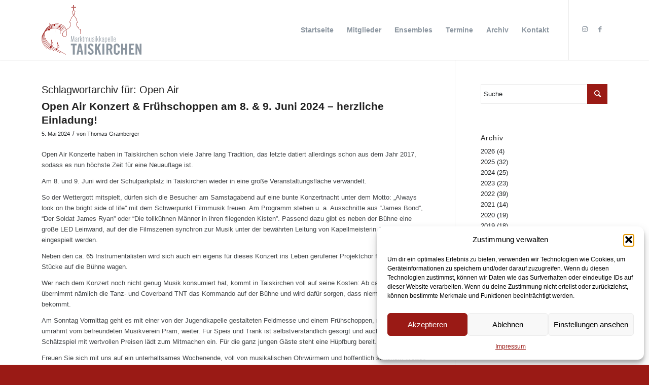

--- FILE ---
content_type: text/html; charset=UTF-8
request_url: https://www.mmk-taiskirchen.at/tag/open-air/
body_size: 23440
content:
<!DOCTYPE html><html lang="de-AT" class="html_stretched responsive av-preloader-disabled  html_header_top html_logo_left html_main_nav_header html_menu_right html_large html_header_sticky html_header_shrinking_disabled html_mobile_menu_tablet html_header_searchicon_disabled html_content_align_center html_header_unstick_top html_header_stretch_disabled html_minimal_header html_minimal_header_shadow html_av-submenu-hidden html_av-submenu-display-click html_av-overlay-side html_av-overlay-side-classic html_av-submenu-clone html_entry_id_5891 av-cookies-no-cookie-consent av-default-lightbox av-no-preview html_text_menu_active av-mobile-menu-switch-default"><head><meta charset="UTF-8" /><meta name="robots" content="noindex, follow" /><meta name="viewport" content="width=device-width, initial-scale=1"><title>Open Air &#8211; Marktmusikkapelle Taiskirchen</title><meta name='robots' content='max-image-preview:large' /><link rel='dns-prefetch' href='//stats.wp.com' /><link rel='dns-prefetch' href='//use.typekit.net' /><link rel='preconnect' href='//i0.wp.com' /><link rel='preconnect' href='//c0.wp.com' /><link rel="alternate" type="application/rss+xml" title="Marktmusikkapelle Taiskirchen &raquo; Feed" href="https://www.mmk-taiskirchen.at/feed/" /><link rel="alternate" type="application/rss+xml" title="Marktmusikkapelle Taiskirchen &raquo; Open Air Schlagwort-Feed" href="https://www.mmk-taiskirchen.at/tag/open-air/feed/" /><style id='wp-img-auto-sizes-contain-inline-css' type='text/css'>img:is([sizes=auto i],[sizes^="auto," i]){contain-intrinsic-size:3000px 1500px}
/*# sourceURL=wp-img-auto-sizes-contain-inline-css */</style><link rel='stylesheet' id='sbi_styles-css' href='https://www.mmk-taiskirchen.at/wp-content/plugins/instagram-feed/css/sbi-styles.min.css?ver=6.10.0' type='text/css' media='all' /><style id='wp-emoji-styles-inline-css' type='text/css'>img.wp-smiley, img.emoji {
		display: inline !important;
		border: none !important;
		box-shadow: none !important;
		height: 1em !important;
		width: 1em !important;
		margin: 0 0.07em !important;
		vertical-align: -0.1em !important;
		background: none !important;
		padding: 0 !important;
	}
/*# sourceURL=wp-emoji-styles-inline-css */</style><link rel='stylesheet' id='wp-block-library-css' href='https://www.mmk-taiskirchen.at/wp-includes/css/dist/block-library/style.min.css?ver=6.9' type='text/css' media='all' /><style id='wp-block-file-inline-css' type='text/css'>.wp-block-file{box-sizing:border-box}.wp-block-file:not(.wp-element-button){font-size:.8em}.wp-block-file.aligncenter{text-align:center}.wp-block-file.alignright{text-align:right}.wp-block-file *+.wp-block-file__button{margin-left:.75em}:where(.wp-block-file){margin-bottom:1.5em}.wp-block-file__embed{margin-bottom:1em}:where(.wp-block-file__button){border-radius:2em;display:inline-block;padding:.5em 1em}:where(.wp-block-file__button):where(a):active,:where(.wp-block-file__button):where(a):focus,:where(.wp-block-file__button):where(a):hover,:where(.wp-block-file__button):where(a):visited{box-shadow:none;color:#fff;opacity:.85;text-decoration:none}
/*# sourceURL=https://www.mmk-taiskirchen.at/wp-includes/blocks/file/style.min.css */</style><style id='wp-block-image-inline-css' type='text/css'>.wp-block-image>a,.wp-block-image>figure>a{display:inline-block}.wp-block-image img{box-sizing:border-box;height:auto;max-width:100%;vertical-align:bottom}@media not (prefers-reduced-motion){.wp-block-image img.hide{visibility:hidden}.wp-block-image img.show{animation:show-content-image .4s}}.wp-block-image[style*=border-radius] img,.wp-block-image[style*=border-radius]>a{border-radius:inherit}.wp-block-image.has-custom-border img{box-sizing:border-box}.wp-block-image.aligncenter{text-align:center}.wp-block-image.alignfull>a,.wp-block-image.alignwide>a{width:100%}.wp-block-image.alignfull img,.wp-block-image.alignwide img{height:auto;width:100%}.wp-block-image .aligncenter,.wp-block-image .alignleft,.wp-block-image .alignright,.wp-block-image.aligncenter,.wp-block-image.alignleft,.wp-block-image.alignright{display:table}.wp-block-image .aligncenter>figcaption,.wp-block-image .alignleft>figcaption,.wp-block-image .alignright>figcaption,.wp-block-image.aligncenter>figcaption,.wp-block-image.alignleft>figcaption,.wp-block-image.alignright>figcaption{caption-side:bottom;display:table-caption}.wp-block-image .alignleft{float:left;margin:.5em 1em .5em 0}.wp-block-image .alignright{float:right;margin:.5em 0 .5em 1em}.wp-block-image .aligncenter{margin-left:auto;margin-right:auto}.wp-block-image :where(figcaption){margin-bottom:1em;margin-top:.5em}.wp-block-image.is-style-circle-mask img{border-radius:9999px}@supports ((-webkit-mask-image:none) or (mask-image:none)) or (-webkit-mask-image:none){.wp-block-image.is-style-circle-mask img{border-radius:0;-webkit-mask-image:url('data:image/svg+xml;utf8,<svg viewBox="0 0 100 100" xmlns="http://www.w3.org/2000/svg"><circle cx="50" cy="50" r="50"/></svg>');mask-image:url('data:image/svg+xml;utf8,<svg viewBox="0 0 100 100" xmlns="http://www.w3.org/2000/svg"><circle cx="50" cy="50" r="50"/></svg>');mask-mode:alpha;-webkit-mask-position:center;mask-position:center;-webkit-mask-repeat:no-repeat;mask-repeat:no-repeat;-webkit-mask-size:contain;mask-size:contain}}:root :where(.wp-block-image.is-style-rounded img,.wp-block-image .is-style-rounded img){border-radius:9999px}.wp-block-image figure{margin:0}.wp-lightbox-container{display:flex;flex-direction:column;position:relative}.wp-lightbox-container img{cursor:zoom-in}.wp-lightbox-container img:hover+button{opacity:1}.wp-lightbox-container button{align-items:center;backdrop-filter:blur(16px) saturate(180%);background-color:#5a5a5a40;border:none;border-radius:4px;cursor:zoom-in;display:flex;height:20px;justify-content:center;opacity:0;padding:0;position:absolute;right:16px;text-align:center;top:16px;width:20px;z-index:100}@media not (prefers-reduced-motion){.wp-lightbox-container button{transition:opacity .2s ease}}.wp-lightbox-container button:focus-visible{outline:3px auto #5a5a5a40;outline:3px auto -webkit-focus-ring-color;outline-offset:3px}.wp-lightbox-container button:hover{cursor:pointer;opacity:1}.wp-lightbox-container button:focus{opacity:1}.wp-lightbox-container button:focus,.wp-lightbox-container button:hover,.wp-lightbox-container button:not(:hover):not(:active):not(.has-background){background-color:#5a5a5a40;border:none}.wp-lightbox-overlay{box-sizing:border-box;cursor:zoom-out;height:100vh;left:0;overflow:hidden;position:fixed;top:0;visibility:hidden;width:100%;z-index:100000}.wp-lightbox-overlay .close-button{align-items:center;cursor:pointer;display:flex;justify-content:center;min-height:40px;min-width:40px;padding:0;position:absolute;right:calc(env(safe-area-inset-right) + 16px);top:calc(env(safe-area-inset-top) + 16px);z-index:5000000}.wp-lightbox-overlay .close-button:focus,.wp-lightbox-overlay .close-button:hover,.wp-lightbox-overlay .close-button:not(:hover):not(:active):not(.has-background){background:none;border:none}.wp-lightbox-overlay .lightbox-image-container{height:var(--wp--lightbox-container-height);left:50%;overflow:hidden;position:absolute;top:50%;transform:translate(-50%,-50%);transform-origin:top left;width:var(--wp--lightbox-container-width);z-index:9999999999}.wp-lightbox-overlay .wp-block-image{align-items:center;box-sizing:border-box;display:flex;height:100%;justify-content:center;margin:0;position:relative;transform-origin:0 0;width:100%;z-index:3000000}.wp-lightbox-overlay .wp-block-image img{height:var(--wp--lightbox-image-height);min-height:var(--wp--lightbox-image-height);min-width:var(--wp--lightbox-image-width);width:var(--wp--lightbox-image-width)}.wp-lightbox-overlay .wp-block-image figcaption{display:none}.wp-lightbox-overlay button{background:none;border:none}.wp-lightbox-overlay .scrim{background-color:#fff;height:100%;opacity:.9;position:absolute;width:100%;z-index:2000000}.wp-lightbox-overlay.active{visibility:visible}@media not (prefers-reduced-motion){.wp-lightbox-overlay.active{animation:turn-on-visibility .25s both}.wp-lightbox-overlay.active img{animation:turn-on-visibility .35s both}.wp-lightbox-overlay.show-closing-animation:not(.active){animation:turn-off-visibility .35s both}.wp-lightbox-overlay.show-closing-animation:not(.active) img{animation:turn-off-visibility .25s both}.wp-lightbox-overlay.zoom.active{animation:none;opacity:1;visibility:visible}.wp-lightbox-overlay.zoom.active .lightbox-image-container{animation:lightbox-zoom-in .4s}.wp-lightbox-overlay.zoom.active .lightbox-image-container img{animation:none}.wp-lightbox-overlay.zoom.active .scrim{animation:turn-on-visibility .4s forwards}.wp-lightbox-overlay.zoom.show-closing-animation:not(.active){animation:none}.wp-lightbox-overlay.zoom.show-closing-animation:not(.active) .lightbox-image-container{animation:lightbox-zoom-out .4s}.wp-lightbox-overlay.zoom.show-closing-animation:not(.active) .lightbox-image-container img{animation:none}.wp-lightbox-overlay.zoom.show-closing-animation:not(.active) .scrim{animation:turn-off-visibility .4s forwards}}@keyframes show-content-image{0%{visibility:hidden}99%{visibility:hidden}to{visibility:visible}}@keyframes turn-on-visibility{0%{opacity:0}to{opacity:1}}@keyframes turn-off-visibility{0%{opacity:1;visibility:visible}99%{opacity:0;visibility:visible}to{opacity:0;visibility:hidden}}@keyframes lightbox-zoom-in{0%{transform:translate(calc((-100vw + var(--wp--lightbox-scrollbar-width))/2 + var(--wp--lightbox-initial-left-position)),calc(-50vh + var(--wp--lightbox-initial-top-position))) scale(var(--wp--lightbox-scale))}to{transform:translate(-50%,-50%) scale(1)}}@keyframes lightbox-zoom-out{0%{transform:translate(-50%,-50%) scale(1);visibility:visible}99%{visibility:visible}to{transform:translate(calc((-100vw + var(--wp--lightbox-scrollbar-width))/2 + var(--wp--lightbox-initial-left-position)),calc(-50vh + var(--wp--lightbox-initial-top-position))) scale(var(--wp--lightbox-scale));visibility:hidden}}
/*# sourceURL=https://www.mmk-taiskirchen.at/wp-includes/blocks/image/style.min.css */</style><style id='wp-block-paragraph-inline-css' type='text/css'>.is-small-text{font-size:.875em}.is-regular-text{font-size:1em}.is-large-text{font-size:2.25em}.is-larger-text{font-size:3em}.has-drop-cap:not(:focus):first-letter{float:left;font-size:8.4em;font-style:normal;font-weight:100;line-height:.68;margin:.05em .1em 0 0;text-transform:uppercase}body.rtl .has-drop-cap:not(:focus):first-letter{float:none;margin-left:.1em}p.has-drop-cap.has-background{overflow:hidden}:root :where(p.has-background){padding:1.25em 2.375em}:where(p.has-text-color:not(.has-link-color)) a{color:inherit}p.has-text-align-left[style*="writing-mode:vertical-lr"],p.has-text-align-right[style*="writing-mode:vertical-rl"]{rotate:180deg}
/*# sourceURL=https://www.mmk-taiskirchen.at/wp-includes/blocks/paragraph/style.min.css */</style><style id='global-styles-inline-css' type='text/css'>:root{--wp--preset--aspect-ratio--square: 1;--wp--preset--aspect-ratio--4-3: 4/3;--wp--preset--aspect-ratio--3-4: 3/4;--wp--preset--aspect-ratio--3-2: 3/2;--wp--preset--aspect-ratio--2-3: 2/3;--wp--preset--aspect-ratio--16-9: 16/9;--wp--preset--aspect-ratio--9-16: 9/16;--wp--preset--color--black: #000000;--wp--preset--color--cyan-bluish-gray: #abb8c3;--wp--preset--color--white: #ffffff;--wp--preset--color--pale-pink: #f78da7;--wp--preset--color--vivid-red: #cf2e2e;--wp--preset--color--luminous-vivid-orange: #ff6900;--wp--preset--color--luminous-vivid-amber: #fcb900;--wp--preset--color--light-green-cyan: #7bdcb5;--wp--preset--color--vivid-green-cyan: #00d084;--wp--preset--color--pale-cyan-blue: #8ed1fc;--wp--preset--color--vivid-cyan-blue: #0693e3;--wp--preset--color--vivid-purple: #9b51e0;--wp--preset--gradient--vivid-cyan-blue-to-vivid-purple: linear-gradient(135deg,rgb(6,147,227) 0%,rgb(155,81,224) 100%);--wp--preset--gradient--light-green-cyan-to-vivid-green-cyan: linear-gradient(135deg,rgb(122,220,180) 0%,rgb(0,208,130) 100%);--wp--preset--gradient--luminous-vivid-amber-to-luminous-vivid-orange: linear-gradient(135deg,rgb(252,185,0) 0%,rgb(255,105,0) 100%);--wp--preset--gradient--luminous-vivid-orange-to-vivid-red: linear-gradient(135deg,rgb(255,105,0) 0%,rgb(207,46,46) 100%);--wp--preset--gradient--very-light-gray-to-cyan-bluish-gray: linear-gradient(135deg,rgb(238,238,238) 0%,rgb(169,184,195) 100%);--wp--preset--gradient--cool-to-warm-spectrum: linear-gradient(135deg,rgb(74,234,220) 0%,rgb(151,120,209) 20%,rgb(207,42,186) 40%,rgb(238,44,130) 60%,rgb(251,105,98) 80%,rgb(254,248,76) 100%);--wp--preset--gradient--blush-light-purple: linear-gradient(135deg,rgb(255,206,236) 0%,rgb(152,150,240) 100%);--wp--preset--gradient--blush-bordeaux: linear-gradient(135deg,rgb(254,205,165) 0%,rgb(254,45,45) 50%,rgb(107,0,62) 100%);--wp--preset--gradient--luminous-dusk: linear-gradient(135deg,rgb(255,203,112) 0%,rgb(199,81,192) 50%,rgb(65,88,208) 100%);--wp--preset--gradient--pale-ocean: linear-gradient(135deg,rgb(255,245,203) 0%,rgb(182,227,212) 50%,rgb(51,167,181) 100%);--wp--preset--gradient--electric-grass: linear-gradient(135deg,rgb(202,248,128) 0%,rgb(113,206,126) 100%);--wp--preset--gradient--midnight: linear-gradient(135deg,rgb(2,3,129) 0%,rgb(40,116,252) 100%);--wp--preset--font-size--small: 13px;--wp--preset--font-size--medium: 20px;--wp--preset--font-size--large: 36px;--wp--preset--font-size--x-large: 42px;--wp--preset--spacing--20: 0.44rem;--wp--preset--spacing--30: 0.67rem;--wp--preset--spacing--40: 1rem;--wp--preset--spacing--50: 1.5rem;--wp--preset--spacing--60: 2.25rem;--wp--preset--spacing--70: 3.38rem;--wp--preset--spacing--80: 5.06rem;--wp--preset--shadow--natural: 6px 6px 9px rgba(0, 0, 0, 0.2);--wp--preset--shadow--deep: 12px 12px 50px rgba(0, 0, 0, 0.4);--wp--preset--shadow--sharp: 6px 6px 0px rgba(0, 0, 0, 0.2);--wp--preset--shadow--outlined: 6px 6px 0px -3px rgb(255, 255, 255), 6px 6px rgb(0, 0, 0);--wp--preset--shadow--crisp: 6px 6px 0px rgb(0, 0, 0);}:where(.is-layout-flex){gap: 0.5em;}:where(.is-layout-grid){gap: 0.5em;}body .is-layout-flex{display: flex;}.is-layout-flex{flex-wrap: wrap;align-items: center;}.is-layout-flex > :is(*, div){margin: 0;}body .is-layout-grid{display: grid;}.is-layout-grid > :is(*, div){margin: 0;}:where(.wp-block-columns.is-layout-flex){gap: 2em;}:where(.wp-block-columns.is-layout-grid){gap: 2em;}:where(.wp-block-post-template.is-layout-flex){gap: 1.25em;}:where(.wp-block-post-template.is-layout-grid){gap: 1.25em;}.has-black-color{color: var(--wp--preset--color--black) !important;}.has-cyan-bluish-gray-color{color: var(--wp--preset--color--cyan-bluish-gray) !important;}.has-white-color{color: var(--wp--preset--color--white) !important;}.has-pale-pink-color{color: var(--wp--preset--color--pale-pink) !important;}.has-vivid-red-color{color: var(--wp--preset--color--vivid-red) !important;}.has-luminous-vivid-orange-color{color: var(--wp--preset--color--luminous-vivid-orange) !important;}.has-luminous-vivid-amber-color{color: var(--wp--preset--color--luminous-vivid-amber) !important;}.has-light-green-cyan-color{color: var(--wp--preset--color--light-green-cyan) !important;}.has-vivid-green-cyan-color{color: var(--wp--preset--color--vivid-green-cyan) !important;}.has-pale-cyan-blue-color{color: var(--wp--preset--color--pale-cyan-blue) !important;}.has-vivid-cyan-blue-color{color: var(--wp--preset--color--vivid-cyan-blue) !important;}.has-vivid-purple-color{color: var(--wp--preset--color--vivid-purple) !important;}.has-black-background-color{background-color: var(--wp--preset--color--black) !important;}.has-cyan-bluish-gray-background-color{background-color: var(--wp--preset--color--cyan-bluish-gray) !important;}.has-white-background-color{background-color: var(--wp--preset--color--white) !important;}.has-pale-pink-background-color{background-color: var(--wp--preset--color--pale-pink) !important;}.has-vivid-red-background-color{background-color: var(--wp--preset--color--vivid-red) !important;}.has-luminous-vivid-orange-background-color{background-color: var(--wp--preset--color--luminous-vivid-orange) !important;}.has-luminous-vivid-amber-background-color{background-color: var(--wp--preset--color--luminous-vivid-amber) !important;}.has-light-green-cyan-background-color{background-color: var(--wp--preset--color--light-green-cyan) !important;}.has-vivid-green-cyan-background-color{background-color: var(--wp--preset--color--vivid-green-cyan) !important;}.has-pale-cyan-blue-background-color{background-color: var(--wp--preset--color--pale-cyan-blue) !important;}.has-vivid-cyan-blue-background-color{background-color: var(--wp--preset--color--vivid-cyan-blue) !important;}.has-vivid-purple-background-color{background-color: var(--wp--preset--color--vivid-purple) !important;}.has-black-border-color{border-color: var(--wp--preset--color--black) !important;}.has-cyan-bluish-gray-border-color{border-color: var(--wp--preset--color--cyan-bluish-gray) !important;}.has-white-border-color{border-color: var(--wp--preset--color--white) !important;}.has-pale-pink-border-color{border-color: var(--wp--preset--color--pale-pink) !important;}.has-vivid-red-border-color{border-color: var(--wp--preset--color--vivid-red) !important;}.has-luminous-vivid-orange-border-color{border-color: var(--wp--preset--color--luminous-vivid-orange) !important;}.has-luminous-vivid-amber-border-color{border-color: var(--wp--preset--color--luminous-vivid-amber) !important;}.has-light-green-cyan-border-color{border-color: var(--wp--preset--color--light-green-cyan) !important;}.has-vivid-green-cyan-border-color{border-color: var(--wp--preset--color--vivid-green-cyan) !important;}.has-pale-cyan-blue-border-color{border-color: var(--wp--preset--color--pale-cyan-blue) !important;}.has-vivid-cyan-blue-border-color{border-color: var(--wp--preset--color--vivid-cyan-blue) !important;}.has-vivid-purple-border-color{border-color: var(--wp--preset--color--vivid-purple) !important;}.has-vivid-cyan-blue-to-vivid-purple-gradient-background{background: var(--wp--preset--gradient--vivid-cyan-blue-to-vivid-purple) !important;}.has-light-green-cyan-to-vivid-green-cyan-gradient-background{background: var(--wp--preset--gradient--light-green-cyan-to-vivid-green-cyan) !important;}.has-luminous-vivid-amber-to-luminous-vivid-orange-gradient-background{background: var(--wp--preset--gradient--luminous-vivid-amber-to-luminous-vivid-orange) !important;}.has-luminous-vivid-orange-to-vivid-red-gradient-background{background: var(--wp--preset--gradient--luminous-vivid-orange-to-vivid-red) !important;}.has-very-light-gray-to-cyan-bluish-gray-gradient-background{background: var(--wp--preset--gradient--very-light-gray-to-cyan-bluish-gray) !important;}.has-cool-to-warm-spectrum-gradient-background{background: var(--wp--preset--gradient--cool-to-warm-spectrum) !important;}.has-blush-light-purple-gradient-background{background: var(--wp--preset--gradient--blush-light-purple) !important;}.has-blush-bordeaux-gradient-background{background: var(--wp--preset--gradient--blush-bordeaux) !important;}.has-luminous-dusk-gradient-background{background: var(--wp--preset--gradient--luminous-dusk) !important;}.has-pale-ocean-gradient-background{background: var(--wp--preset--gradient--pale-ocean) !important;}.has-electric-grass-gradient-background{background: var(--wp--preset--gradient--electric-grass) !important;}.has-midnight-gradient-background{background: var(--wp--preset--gradient--midnight) !important;}.has-small-font-size{font-size: var(--wp--preset--font-size--small) !important;}.has-medium-font-size{font-size: var(--wp--preset--font-size--medium) !important;}.has-large-font-size{font-size: var(--wp--preset--font-size--large) !important;}.has-x-large-font-size{font-size: var(--wp--preset--font-size--x-large) !important;}
/*# sourceURL=global-styles-inline-css */</style><style id='classic-theme-styles-inline-css' type='text/css'>/*! This file is auto-generated */
.wp-block-button__link{color:#fff;background-color:#32373c;border-radius:9999px;box-shadow:none;text-decoration:none;padding:calc(.667em + 2px) calc(1.333em + 2px);font-size:1.125em}.wp-block-file__button{background:#32373c;color:#fff;text-decoration:none}
/*# sourceURL=/wp-includes/css/classic-themes.min.css */</style><link data-service="adobe-fonts" data-category="marketing" rel='stylesheet' id='custom-typekit-css-css' data-href='https://use.typekit.net/jru0vib.css?ver=2.1.1' type='text/css' media='all' /><link rel='stylesheet' id='cmplz-general-css' href='https://www.mmk-taiskirchen.at/wp-content/plugins/complianz-gdpr/assets/css/cookieblocker.min.css?ver=1766405006' type='text/css' media='all' /><link rel='stylesheet' id='avia-merged-styles-css' href='https://www.mmk-taiskirchen.at/wp-content/cache/autoptimize/css/autoptimize_single_8b29b9200fa3b5eb692ecd35c800755d.css' type='text/css' media='all' /> <script type="text/javascript" src="https://www.mmk-taiskirchen.at/wp-includes/js/jquery/jquery.min.js?ver=3.7.1" id="jquery-core-js"></script> <script defer type="text/javascript" src="https://www.mmk-taiskirchen.at/wp-includes/js/jquery/jquery-migrate.min.js?ver=3.4.1" id="jquery-migrate-js"></script> <link rel="https://api.w.org/" href="https://www.mmk-taiskirchen.at/wp-json/" /><link rel="alternate" title="JSON" type="application/json" href="https://www.mmk-taiskirchen.at/wp-json/wp/v2/tags/156" /><link rel="EditURI" type="application/rsd+xml" title="RSD" href="https://www.mmk-taiskirchen.at/xmlrpc.php?rsd" /><meta name="generator" content="WordPress 6.9" /><style>img#wpstats{display:none}</style><style>.cmplz-hidden {
					display: none !important;
				}</style><link rel="profile" href="http://gmpg.org/xfn/11" /><link rel="alternate" type="application/rss+xml" title="Marktmusikkapelle Taiskirchen RSS2 Feed" href="https://www.mmk-taiskirchen.at/feed/" /><link rel="pingback" href="https://www.mmk-taiskirchen.at/xmlrpc.php" /> <!--[if lt IE 9]><script src="https://www.mmk-taiskirchen.at/wp-content/themes/enfold/js/html5shiv.js"></script><![endif]--><link rel="icon" href="https://www.mmk-taiskirchen.at/wp-content/uploads/2022/02/favicon.png" type="image/png"><meta property="og:type" content="website" /><meta property="og:title" content="Open Air &#8211; Marktmusikkapelle Taiskirchen" /><meta property="og:url" content="https://www.mmk-taiskirchen.at/tag/open-air/" /><meta property="og:site_name" content="Marktmusikkapelle Taiskirchen" /><meta property="og:image" content="https://s0.wp.com/i/blank.jpg" /><meta property="og:image:width" content="200" /><meta property="og:image:height" content="200" /><meta property="og:image:alt" content="" />  <script defer src="[data-uri]"></script> <style type="text/css" id="wp-custom-css">div .logo {
    padding-top: 10px !important;
		padding-bottom: 10px !important;
}

button:hover#wpforms-submit-3428.wpforms-submit {
	  background-color: #000000 !important;
    color: #ffffff !important;
    border-color: #780803 !important;
}

button#wpforms-submit-3428.wpforms-submit {
	  background-color: #9a1a15 !important;
    color: #ffffff !important;
    border-color: #000000 !important;
	  padding: 9px 22px !important;
    cursor: pointer !important;
    border: none !important;
    -webkit-appearance: none !important;
    border-radius: 0px !important;
	  user-select: none !important;
    white-space: pre !important;
    align-items: flex-start !important;
    text-align: center !important;
}

@media only screen and (min-width:1024px) {
  .min-height-wrap {
    min-height: 430px !important;
  }
}

@media only screen and (min-width:1600px) {
  .min-height-wrap {
    min-height: 600px !important;
  }
}

.cat-item {
	list-style-type: none;
	margin-left: 0em !important;
	padding: 0px !important;
}

#annual_archive_widget-2 li {
	list-style-type: none;
	margin-left: 0em !important;
	padding: 0px !important;
}

.simcal-default-calendar-grid .simcal-events {
	font-size: inherit;
}

.simcal-tooltip-content a {
	color: #9a1a15;
}

.musibanner-wrapper {

}

.musibanner {
  display: block !important;
	width: 190px;
  margin: 10px auto 0px auto !important;
  background-color: #9a1a15;
  border-radius: 8px;
  border-style: none;
  color: #FFFFFF;
  cursor: pointer;
  display: inline-block;
  font-size: 14px;
  font-weight: 500;
  height: 40px;
  line-height: 20px;
  list-style: none;
  margin: 0;
  outline: none;
  padding: 10px 16px;
  text-align: center;
  text-decoration: none;
  transition: color 100ms;
  vertical-align: baseline;
  user-select: none;
  -webkit-user-select: none;
  touch-action: manipulation;
}

.musibanner:hover,
.musibanner:focus {
  background-color: #ae4844;
}

div.fc-daygrid-day-events div.fc-daygrid-event-harness > a {
	background-color: #9a1a15;
}

.fc-button.fc-button-primary {
		background-color: #9a1a15;
		border: none;
}

.fc-button.fc-button-primary:hover {
    background-color: rgba(154, 26, 21, 0.7); /* 70% opacity */
}

.pgcal-branding {
	display: none;
}

button.fc-dayGridMonth-button.fc-button.fc-button-primary {
	background-color: rgba(154, 26, 21, 0.7); /* 70% opacity */
}

button.fc-listMonth-button.fc-button.fc-button-primary {
	background-color: rgba(154, 26, 21, 0.7); /* 70% opacity */
}

button.fc-dayGridMonth-button.fc-button.fc-button-primary.fc-button-active {
	background-color: #9a1a15;
}

button.fc-listMonth-button.fc-button.fc-button-primary.fc-button-active {
	background-color: #9a1a15;
}

.fc .fc-list-event-dot {
	border: calc(var(--fc-list-event-dot-width)/2) solid #9a1a15;
}</style><style type='text/css'>@font-face {font-family: 'entypo-fontello'; font-weight: normal; font-style: normal; font-display: auto;
src: url('https://www.mmk-taiskirchen.at/wp-content/themes/enfold/config-templatebuilder/avia-template-builder/assets/fonts/entypo-fontello.woff2') format('woff2'),
url('https://www.mmk-taiskirchen.at/wp-content/themes/enfold/config-templatebuilder/avia-template-builder/assets/fonts/entypo-fontello.woff') format('woff'),
url('https://www.mmk-taiskirchen.at/wp-content/themes/enfold/config-templatebuilder/avia-template-builder/assets/fonts/entypo-fontello.ttf') format('truetype'),
url('https://www.mmk-taiskirchen.at/wp-content/themes/enfold/config-templatebuilder/avia-template-builder/assets/fonts/entypo-fontello.svg#entypo-fontello') format('svg'),
url('https://www.mmk-taiskirchen.at/wp-content/themes/enfold/config-templatebuilder/avia-template-builder/assets/fonts/entypo-fontello.eot'),
url('https://www.mmk-taiskirchen.at/wp-content/themes/enfold/config-templatebuilder/avia-template-builder/assets/fonts/entypo-fontello.eot?#iefix') format('embedded-opentype');
} #top .avia-font-entypo-fontello, body .avia-font-entypo-fontello, html body [data-av_iconfont='entypo-fontello']:before{ font-family: 'entypo-fontello'; }</style></head><body data-cmplz=1 id="top" class="archive tag tag-open-air tag-156 wp-theme-enfold stretched rtl_columns av-curtain-numeric lato open_sans  avia-responsive-images-support modula-best-grid-gallery" itemscope="itemscope" itemtype="https://schema.org/WebPage" ><div id='wrap_all'><header id='header' class='all_colors header_color light_bg_color  av_header_top av_logo_left av_main_nav_header av_menu_right av_large av_header_sticky av_header_shrinking_disabled av_header_stretch_disabled av_mobile_menu_tablet av_header_searchicon_disabled av_header_unstick_top av_minimal_header av_minimal_header_shadow av_bottom_nav_disabled  av_alternate_logo_active av_header_border_disabled'  role="banner" itemscope="itemscope" itemtype="https://schema.org/WPHeader" ><div  id='header_main' class='container_wrap container_wrap_logo'><div class='container av-logo-container'><div class='inner-container'><span class='logo avia-svg-logo'><a href='https://www.mmk-taiskirchen.at/' class='av-contains-svg'><svg id="Ebene_1" data-name="Ebene 1" xmlns="http://www.w3.org/2000/svg" viewBox="0 0 568.27 283.05" preserveAspectRatio="xMinYMid meet"><defs><style>.cls-1{fill:#8c96a0;}.cls-2{fill:#9a1915;}</style></defs><title>Logo-CMYK</title><path class="cls-1" d="M327.79,454h3.46l.34,32.69h-2.24l-.1-24.54c0-2.83,0-3.15.14-6.16l-6.19,30.7H321l-6.19-30.84c.15,3.34.15,7,.15,10.56v20.28h-2.34l.29-32.69h3.51l3.85,18.8c1.22,6,1.32,6.67,1.9,10.42.54-4,.68-5.05,1.41-8.66Z" transform="translate(-145.73 -277.6)"/><path class="cls-1" d="M337.68,470.56c0-3.57,0-7.32,5.61-7.32,5,0,5,3.66,5,5.1V484c0,.78.73.83,1.46.83v1.85c-2.14,0-3.07-.27-3.51-1.8a7.36,7.36,0,0,1-4.72,1.8c-3.46,0-4.83-2.59-4.83-5.46,0-4.45,2.88-6.07,5.41-7.32a22.87,22.87,0,0,0,4.1-2.31v-2.69c0-2.08-.25-3.8-3.12-3.8-3.27,0-3.27,2.37-3.27,5.47Zm8.53,3.19a26.23,26.23,0,0,1-2.92,1.62c-2.49,1.35-4.53,2.46-4.53,5.89,0,1.85.87,3.56,3.17,3.56a5.6,5.6,0,0,0,4.28-2.22Z" transform="translate(-145.73 -277.6)"/><path class="cls-1" d="M356.11,467.46c.69-1.39,1.61-3,5.12-4.68v2.64c-2,.51-3.36,1-5.07,4.81v16.44h-2.05V463.38h2Z" transform="translate(-145.73 -277.6)"/><path class="cls-1" d="M367.23,454v20.33l7.07-11h2.38l-5.7,8.94,6.29,14.4H375l-5.36-12.31L367.28,478v8.66h-2.1V454Z" transform="translate(-145.73 -277.6)"/><path class="cls-1" d="M381.85,457.41H384v5.92h3.7v1.9H384v17.46c0,1.25,0,2.22,1.8,2.22.54,0,1.37,0,1.9-.09v1.81a17.89,17.89,0,0,1-2.19.14c-2.88,0-3.61-1-3.61-2.73V465.23h-2.63v-1.9h2.58Z" transform="translate(-145.73 -277.6)"/><path class="cls-1" d="M393.65,465.33a6,6,0,0,1,4.58-2.23,4.19,4.19,0,0,1,4.15,2.78,5.84,5.84,0,0,1,5-2.78,4.24,4.24,0,0,1,4.34,3.1,16.13,16.13,0,0,1,.24,4v16.48h-2.09V470a11.67,11.67,0,0,0-.2-3.19,2.75,2.75,0,0,0-2.83-1.9,4.26,4.26,0,0,0-4,2.92v18.84h-2.1V468.29a4.4,4.4,0,0,0-.44-2,3.15,3.15,0,0,0-2.68-1.34,4.41,4.41,0,0,0-3.95,2.55v19.21h-2.09V463.38h2.14Z" transform="translate(-145.73 -277.6)"/><path class="cls-1" d="M417.74,463.33h2v17.51c0,1.44.2,4.26,3.22,4.26,2.49,0,3.36-2,3.8-3V463.33h2.1v23.3h-2.1v-2.18a5.39,5.39,0,0,1-4.43,2.32,5,5,0,0,1-2.68-.74c-1.95-1.26-1.95-3.52-1.95-4.73Z" transform="translate(-145.73 -277.6)"/><path class="cls-1" d="M435.87,480.52c0,1.43,0,4.35,3.8,4.35,1.9,0,3.61-.74,3.61-3.89,0-2.46-.58-2.92-4.09-5.74-2.78-2.23-4.44-3.62-4.44-6.95,0-2,.54-5,5.17-5,5.12,0,5.12,3.75,5.12,5.56v1.62h-2.1c0-3.57,0-5.33-3-5.33s-3.07,2-3.07,3c0,2.08.09,2.73,4.82,6.44,2.34,1.8,3.71,2.92,3.71,6.34a5.69,5.69,0,0,1-1.76,4.63,6.23,6.23,0,0,1-3.95,1.16c-3.07,0-4.19-1.2-4.53-1.57-1.32-1.35-1.32-3.11-1.32-6.67h2.05Z" transform="translate(-145.73 -277.6)"/><path class="cls-1" d="M450.16,457h2v3.61h-2Zm0,6.29h2v23.34h-2Z" transform="translate(-145.73 -277.6)"/><path class="cls-1" d="M460.3,454v20.33l7.06-11h2.39l-5.7,8.94,6.29,14.4h-2.29l-5.36-12.31L460.35,478v8.66h-2.1V454Z" transform="translate(-145.73 -277.6)"/><path class="cls-1" d="M476.53,454v20.33l7.07-11H486l-5.71,8.94,6.29,14.4h-2.29l-5.36-12.31L476.58,478v8.66h-2.1V454Z" transform="translate(-145.73 -277.6)"/><path class="cls-1" d="M490.57,470.56c0-3.57,0-7.32,5.61-7.32,5,0,5,3.66,5,5.1V484c0,.78.73.83,1.46.83v1.85c-2.14,0-3.07-.27-3.51-1.8a7.39,7.39,0,0,1-4.73,1.8c-3.46,0-4.82-2.59-4.82-5.46,0-4.45,2.87-6.07,5.41-7.32a22.69,22.69,0,0,0,4.09-2.31v-2.69c0-2.08-.24-3.8-3.12-3.8-3.26,0-3.26,2.37-3.26,5.47Zm8.53,3.19a26.23,26.23,0,0,1-2.92,1.62c-2.49,1.35-4.54,2.46-4.54,5.89,0,1.85.88,3.56,3.17,3.56a5.6,5.6,0,0,0,4.29-2.22Z" transform="translate(-145.73 -277.6)"/><path class="cls-1" d="M509.14,465.42a5.37,5.37,0,0,1,4.54-2.27,4.3,4.3,0,0,1,4.24,3.05,12.08,12.08,0,0,1,.39,3.9v11.29c0,4.08-2.78,5.38-5,5.38a5,5,0,0,1-4.2-2v9.45h-2.09V463.38h2.09Zm7.07,3.15c0-3.15-2.09-3.66-3.16-3.66a4,4,0,0,0-3.91,3v14.36A3.8,3.8,0,0,0,513,485c3.26,0,3.26-3,3.26-4.54Z" transform="translate(-145.73 -277.6)"/><path class="cls-1" d="M523.67,468.85c0-3.57,2-5.61,5.51-5.61,5.7,0,5.7,4.45,5.7,7.32v4.68h-9.16V481c0,3,1.61,3.93,3.61,3.93A3.13,3.13,0,0,0,532.5,483c.34-.79.34-1,.34-4.35h2v2.59c0,3.52-2,5.51-5.65,5.51a5.55,5.55,0,0,1-3.85-1.3c-1.36-1.11-1.71-2.45-1.71-4.4Zm9.12.46c0-.74,0-4.31-3.51-4.31s-3.56,3.38-3.56,4.49v4.13h7.07Z" transform="translate(-145.73 -277.6)"/><path class="cls-1" d="M542.44,454v32.69h-2.09V454Z" transform="translate(-145.73 -277.6)"/><path class="cls-1" d="M550.54,454v32.69h-2.1V454Z" transform="translate(-145.73 -277.6)"/><path class="cls-1" d="M556.1,468.85c0-3.57,2-5.61,5.5-5.61,5.71,0,5.71,4.45,5.71,7.32v4.68h-9.17V481c0,3,1.61,3.93,3.61,3.93a3.12,3.12,0,0,0,3.17-1.94c.34-.79.34-1,.34-4.35h2v2.59c0,3.52-2,5.51-5.66,5.51a5.55,5.55,0,0,1-3.85-1.3c-1.36-1.11-1.7-2.45-1.7-4.4Zm9.11.46c0-.74,0-4.31-3.51-4.31s-3.56,3.38-3.56,4.49v4.13h7.07Z" transform="translate(-145.73 -277.6)"/><path class="cls-1" d="M323.28,507.3H312.51v-9.23h32.68v9.23H334.42v52.5H323.28Z" transform="translate(-145.73 -277.6)"/><path class="cls-1" d="M355.69,559.8H344.92l11.94-61.73h13.83l11.94,61.73H371.85l-2-13.68H357.67Zm3.6-22.91h9l-4.4-26.51h-.17Z" transform="translate(-145.73 -277.6)"/><path class="cls-1" d="M389.72,559.8V498.07h11.13V559.8Z" transform="translate(-145.73 -277.6)"/><path class="cls-1" d="M430.84,513.29c-.45-5.3-3.41-6.84-5.93-6.84-3.59,0-5.56,2.22-5.56,6.07,0,10.52,22.62,15.56,22.62,32.32,0,10.18-7.18,15.82-17.6,15.82s-16.25-7.87-16.69-17.1l10.59-1.46c.45,6.24,3.05,9.32,6.64,9.32,3.86,0,6.47-2,6.47-5.64,0-12.23-22.63-15.48-22.63-33.18,0-9.83,6.29-15.39,17.24-15.39,9.07,0,14.46,6.24,15.44,15Z" transform="translate(-145.73 -277.6)"/><path class="cls-1" d="M449,559.8V498.07h11.14V520.9h.18L472,498.07h11.13l-12,23,13.56,38.73H473.3l-9.06-28.73h-.18l-3.95,6.84V559.8Z" transform="translate(-145.73 -277.6)"/><path class="cls-1" d="M491.71,559.8V498.07h11.13V559.8Z" transform="translate(-145.73 -277.6)"/><path class="cls-1" d="M525.37,559.8H514.24V498.07h15.62c12.48,0,18.86,5,18.86,18.21,0,9.92-4,13.94-7.81,15.56l9.42,28H539l-7.9-25.56a56.89,56.89,0,0,1-5.75.25Zm0-34h4c6,0,8.26-2.14,8.26-9.49s-2.24-9.49-8.26-9.49h-4Z" transform="translate(-145.73 -277.6)"/><path class="cls-1" d="M578.88,518.67v-4.78c0-5.22-2.51-7.44-5.39-7.44-4.48,0-5.92,2.22-5.92,6.84v31.29c0,4.62,1.44,6.84,5.92,6.84,4,0,5.39-2.22,5.39-6.24v-7.44H590v7.1c0,8.72-5.39,15.82-16.53,15.82-11.67,0-17-7.1-17-15.82V513c0-8.72,5.38-15.82,17-15.82,11.14,0,16.53,7.7,16.53,16.93v4.53Z" transform="translate(-145.73 -277.6)"/><path class="cls-1" d="M598.63,559.8V498.07h11.14v25.14h11.85V498.07h11.13V559.8H621.62V532.44H609.77V559.8Z" transform="translate(-145.73 -277.6)"/><path class="cls-1" d="M642.62,559.8V498.07h29.81v9.23H653.76v15.91h14.36v9.23H653.76v18.13h19.93v9.23Z" transform="translate(-145.73 -277.6)"/><path class="cls-1" d="M679.88,559.8V498.07h10.33l13.55,35.31h.18V498.07H714V559.8h-9.7l-14.18-38.56h-.18V559.8Z" transform="translate(-145.73 -277.6)"/><path class="cls-2" d="M368.73,415.9l-5.2-1.5c-1.23-.28-4.63-1.45-5.52-3.43a3,3,0,0,1,.26-2.75h0a.82.82,0,0,0,.12-.43.94.94,0,0,0-.71-.92.88.88,0,0,0-.36,0c-1.22-.33-7.42-3.5-10.75-12.65-.06-.15-.14-.27-.21-.41a16.83,16.83,0,0,1,1.41-15.43l.21-.08c3-1.07,4.53-1.89,4.89-8.95a.93.93,0,0,0-.84-1c-.06,0-6.07-.71-6.7-5.63a.75.75,0,0,0,0-.16c-.1-.62-.49-3.77-.73-5.73a1.12,1.12,0,0,0-.1-.31c0-.05-2.38-4.66-4-7.59a3,3,0,0,0-.31-.4c-.64-.73-3.6-4.71-6.18-8.34a1.2,1.2,0,0,0-.29-.26c-.78-.47-3-2.11-3.1-3.53,0-.2,0-.79,1-1.56l1.84-1.47a.95.95,0,0,0-.23-1.61l-1.72-.69a.42.42,0,0,1-.24-.28c-.08-.19-.18-.79.58-2.11l3-5.17a13.66,13.66,0,0,0,1.47-6.26,2.67,2.67,0,0,0,.67-.86c.27-.51,1-2.31-1.1-4.13l-4.36-3s-1.12-.77-1.13-4.48V293h9.6a.94.94,0,0,0,.94-.94v-2.36a.94.94,0,0,0-.94-.94h-9.6V278.54a.94.94,0,0,0-.93-.94h-2.46a1,1,0,0,0-.94.94v10.24h-9.6a.94.94,0,0,0-.94.94v2.36a.94.94,0,0,0,.94.94H326v11.75c0,3.71-1.11,4.47-1.21,4.53l-4.35,3a3.22,3.22,0,0,0-1,4.06,3,3,0,0,0,.67.86,13.71,13.71,0,0,0,1.48,6.27l2.95,5.17c.74,1.28.66,1.88.59,2.08a.55.55,0,0,1-.36.33l-1.61.66a.94.94,0,0,0-.23,1.61l1.87,1.5c1,.74,1,1.33,1,1.53-.07,1.42-2.32,3.06-3.1,3.53a1.2,1.2,0,0,0-.29.26c-2.58,3.63-5.24,7.2-5.87,7.93-.14.16-.54.68-.62.81-1.64,2.93-4,7.54-4,7.59a.87.87,0,0,0-.1.31c-.24,2-.63,5-.73,5.61a2.36,2.36,0,0,0,0,.28c-.63,4.89-6.46,5.6-6.71,5.63a.93.93,0,0,0-.83,1c.36,7.06,1.84,7.88,4.88,8.95l.22.08c4.52,7.06,1.28,15.66,1.23,15.78a41.35,41.35,0,0,1-7.5,11.21,42.57,42.57,0,0,1-3.94,3.59,46.19,46.19,0,0,1-6,4.28c-1.74,1-3.15,1.86-4.81,2.86-.47.25-1.26.81-1.49.94a50.88,50.88,0,0,0-34.08-31.37c-18-5.3-40.36-1.22-54.28,5.82a57.63,57.63,0,0,1-2.9-7.48c-.46-1.58-1.49-6.6-2.49-6.56-1.23,0-1,5.3-1,7.6v10c-10.48,6.07-19,15-25.49,26.39-3.11,5.5-6.4,11-9.53,16.41-3.28,5.69-6.61,11.22-8.5,17.66-4.52,15.49-.3,31,5.6,42.18a102.25,102.25,0,0,0,19.68,25.76c1.07,1,2.86,3.56,3.73,2.91s-1.26-2.72-2.07-3.53C166.8,515,160,506.69,154.68,496.59c-5.55-10.61-10.54-28.32-4.56-42.8-3.28,22.24,5.76,38.36,15.33,50.9,8.33,10.92,19.35,21,30.25,29.09,1.38,1,4.15,3.59,5.18,2.5.58-.7-.94-1.7-1.45-2.08-16.65-12.69-34.31-27.69-43.09-48.2-4.44-10.36-7.88-27-2.49-38.65-3.59,26.44,8.69,43.92,20.93,57.76,10.79,12.2,24.59,22.69,38.33,31.79,1.77,1.17,5.53,4.11,6.21,2.7.26-.64-1.62-2-2.48-2.49-16-10.16-30.52-21.34-42.48-35.32-11.54-13.5-25.38-35.07-17-60.46-2.85,17.78,3.17,32.19,10.15,43.21,7.25,11.42,16.84,20.67,26.11,29.3-3.6,5.56,4.37,10.49,8.29,6.23,15,11.82,33.17,21.68,50.55,31,.94.5,2.87,1.82,3.53.83.37-.92-2-2-2.9-2.49-17.69-9.68-35.65-19-50.56-31.17.68-1.42.63-4.69.33-6.4,7.54,5.52,14.94,11,23.08,16-1.82,5.6,5.58,8.7,8.7,5,14.79,8.94,31.6,17.12,46.42,25.77.66.38,2.61,1.59,3.1.62s-1.53-1.65-2.28-2.08c-15.2-8.67-31.4-17.22-46.41-25.76.48-11.36.54-23.84.54-35.26.45,5.66,6.5,11.79,7.75,17.6a8.27,8.27,0,0,1-1.45,6.44c-1.29,1.58-4.71,2.24-4.35,3.74.46,1.32,4.61-1.33,5.59-2.49a10.51,10.51,0,0,0,2.08-7.48c-.47-4.28-4.19-8.8-6-12.89a35.18,35.18,0,0,1-2.28-6.64c-.42-1.77-1.27-6.68-2.28-6.65-.78,0-.83,6.83-.83,8.93,0,9.88.17,20.22-.21,29.09a4.3,4.3,0,0,0-3.93-1.25,4.16,4.16,0,0,0-3.15,2c-7.11-4.65-13.95-9.37-21.2-14.68,5.32-1.57,8.32-7.8,5.91-13.87-1.27-3.18-4.23-7.23-5.6-10.6A41.12,41.12,0,0,1,204.2,481c-.35-1.45-.92-6-2.07-6s-1,5.19-1,7.28v25.55c-10-8.19-20-17.41-27.76-29.71-5.26-8.27-10.61-18.39-11.19-31.79-.16-3.65-.3-10.08,1-13.09.61-1.37,2.83-2.88,4.35-4.15a69.84,69.84,0,0,1,15.75-10.18c1.55,6.63,12.22,3.77,9.74-4.16a78.6,78.6,0,0,1,28.38-4.36v17c0,1.61-.26,4.79,1,4.77s.83-3.12.83-4.77c0-5.67,0-12,0-17.06,11.57,1,21.34,4,28.39,9.58v16.82c0,1.62-.74,4.24,1,4.78,1.39-.86.83-3,.83-4.57,0-5.62,0-11,0-16,2.47,1.29,6,5.48,6.63,5,.85-.92-1.55-3.12-2.69-4.15-1.3-1.17-3-2-3.94-3.33v-6.23a42.07,42.07,0,0,1,6.21,4.36c1.79,1.6,5.15,5.06,5.6,4.57.8-.8-1-2.68-1.86-3.53-3-3-6.8-5.35-9.95-7.9v-6a45.36,45.36,0,0,1,13.26,10.18c1.14,1.23,3.42,3.85,4.14,3.32.92-.84-1.72-3.69-2.9-5-4-4.42-9.3-7.69-14.5-10.6.22-3.83-2-6.55-5-6.65a5.34,5.34,0,0,0-4.88,2.94,79.5,79.5,0,0,0-20.4-2.11c0-1.65,0-3.23,0-4.36,22.17-1.52,37.9,5.58,47.84,16.62,1.34,1.49,3.85,4.89,4.56,4.36,1.13-.84-1.66-3.75-2.9-5.19-10.17-11.78-27.91-19.5-49.73-17.45a5.08,5.08,0,0,0-3.31-3.53c32.68-5.82,56.64,8.77,64.64,31.78-7.77,6.22-20.28,13.3-20.92,26.19-.43,8.46,5.37,14.38,13.05,14.33,17.29-.12,14.89-27,10-39.69.75-.48,2.08-1.37,2.85-1.84a70.55,70.55,0,0,0,10.08-6.64c.06,0,.53-.41,1.25-1a24,24,0,0,0,3-2.9,40.77,40.77,0,0,0,5.63-7.32s1.34-2.69,2-4.07c.14-.15,3.67-10.32-1.46-18a.93.93,0,0,0-.46-.37l-.53-.18c-2.23-.79-3.22-1.13-3.58-6.44,2.73-.56,6.89-2.54,7.48-7.11l.09-.67s.3-2.14.66-5.06c.41-.8,2.39-4.65,3.85-7.25.8-.78,2.35-3,6.33-8.54.82-.51,3.74-2.5,3.85-4.95a3.57,3.57,0,0,0-1.71-3.12l-.59-.48.05,0a2.37,2.37,0,0,0,1.47-1.37c.4-1,.17-2.27-.7-3.75l-2.93-5.14a12,12,0,0,1-1.21-6h0v-.08a.93.93,0,0,0-.85-.93,1.21,1.21,0,0,1-.19-.59,1.62,1.62,0,0,1,.64-1.24l4.12-2.87c.39-.25,2.16-1.23,2.17-6.16V292.08a.94.94,0,0,0-.94-.94h-9.6v-.48h9.6a.94.94,0,0,0,.94-.94V279.49h.58v10.23a.94.94,0,0,0,.94.94H339v.48h-9.6a.94.94,0,0,0-.94.94v12.69c0,4.93,1.76,5.92,2,6.08l4.18,2.88a1.71,1.71,0,0,1,.72,1.31,1.12,1.12,0,0,1-.2.59.93.93,0,0,0-.84.93v.08a12,12,0,0,1-1.2,5.94l-2.94,5.15c-.87,1.49-1.1,2.76-.7,3.76a2.68,2.68,0,0,0,1.52,1.4l-.56.45a3.61,3.61,0,0,0-1.75,3.14c.12,2.45,3,4.44,3.85,4.95,4,5.59,6,8.24,6.34,8.54,1.45,2.6,3.44,6.45,3.85,7.25.36,2.92.74,5.56.74,5.61V363c.59,4.57,4.75,6.55,7.48,7.11-.36,5.31-1.35,5.65-3.58,6.44l-.53.18a.93.93,0,0,0-.46.37,18.76,18.76,0,0,0-1.73,17.57l.23.43c3.15,8.43,8.64,12.21,11.3,13.32a4.48,4.48,0,0,0,.13,3.38c1.47,3.23,6.6,4.44,6.77,4.47l4.3,1.24-1.95,8.9a.69.69,0,0,0,0,.2v14.68a.94.94,0,1,0,1.88,0V426.66l2.12-9.66A.94.94,0,0,0,368.73,415.9ZM202.84,504.46l.11-20.75c.58,5.27,6.39,11.33,7.67,16.83s-2.86,8.12-6.22,10.18a6.48,6.48,0,0,1-1.59-1.48S202.84,505.86,202.84,504.46Zm-16.25-7.24a154.94,154.94,0,0,0,11.6,10.59c.83.69,2.95,2.34,2.95,2.34s0,.85,0,2a6,6,0,0,0-5.8.21c-10-8.49-20.17-18.41-27.35-30.54-6.65-11.22-13.19-29.09-7.25-46.12C158.45,464.82,172.23,482.71,186.59,497.22Zm4.56-99.94v2.08a69.32,69.32,0,0,0-15.34,10.8A57.08,57.08,0,0,1,191.15,397.28ZM183.06,417a65.49,65.49,0,0,0-17.81,11.84c4.58-6.21,12.27-11.1,19.47-15.37A5.11,5.11,0,0,0,183.06,417Zm8.09-3.53a6.44,6.44,0,0,0-4.69-.79c.88-.59,3.29-1.45,4.69-2.12Zm0-4.78a76,76,0,0,0-22.59,13.92c-.42.49.09-.24.21-.42A69.61,69.61,0,0,1,191.15,406Zm0-4.78a69.35,69.35,0,0,0-18.86,12.46c4.48-5.89,12.09-11.06,19-15.17C191.27,401.89,191.19,402.69,191.15,403.93Zm60.49,13.5a57.54,57.54,0,0,0-28.38-8.72v-4.78A58.83,58.83,0,0,1,251.64,411Zm-28.38-19.74a66.48,66.48,0,0,1,19.89,2.08c-.33,4.59,5,6.81,8.49,4.36v4.78a61.78,61.78,0,0,0-28.42-6.64C223.17,401.3,223.27,399.44,223.26,397.69Zm-6-1.45a133.17,133.17,0,0,0-15.33,3.32c-.39-.92-.63-1.51-1.25-2.7a101.4,101.4,0,0,1,12.64-3.74A5.29,5.29,0,0,0,217.25,396.24Zm-16.46,8.88c-2.56.83-5.09,1.86-7.78,2.55V405c2.48-1.05,4.76-2.06,7.79-3A6,6,0,0,1,200.79,405.12ZM215.35,387c-.41.17-2.68,2.6-2.45,4.45a57.42,57.42,0,0,0-13,4c-.48-.76-.71-1.41-1.31-2.31A98.86,98.86,0,0,1,215.35,387ZM200.2,400.34c-3,.94-4.26,1.58-7.19,2.55V400.4c2.34-1.09,4.11-1.94,6-2.76A11,11,0,0,1,200.2,400.34Zm-2-4.2c-2,.84-3.26,1.53-5.19,2.18V396c1.21-.59,4-2.09,4-2.09A13.8,13.8,0,0,1,198.2,396.14Zm-5.34-12c1.07,2.39,2,5,3.26,8-.82.47-1.86,1-3.14,1.85C193,390.71,193,387.14,192.86,384.16Zm1.81,28.28a5.24,5.24,0,0,1-1.66.42v-3.12c2-.84,5-1.8,7.19-2.62C198.82,409.2,198,409.79,194.67,412.44Zm26.72-3.94a78.39,78.39,0,0,0-22.92,2.82c1.38-1.15,3.14-2.78,3.66-4.69a92.49,92.49,0,0,1,19.26-2.7Zm0-13.3V396h-1.45A4.23,4.23,0,0,0,221.39,395.2Zm0,2.7v4.37a74.82,74.82,0,0,0-18.85,2.49,6.51,6.51,0,0,0-.07-3.58C208.41,399.73,214.14,398,221.39,397.9Zm62.37,55.89c-7.13,7.15-19.44.72-18.44-10.18.76-8.34,7.69-14.56,13.67-19.32a68.09,68.09,0,0,1,6-4.47C288.65,428.18,290.6,446.93,283.76,453.79Z" transform="translate(-145.73 -277.6)"/></svg></a></span><nav class='main_menu' data-selectname='Wähle eine Seite'  role="navigation" itemscope="itemscope" itemtype="https://schema.org/SiteNavigationElement" ><div class="avia-menu av-main-nav-wrap av_menu_icon_beside"><ul role="menu" class="menu av-main-nav" id="avia-menu"><li role="menuitem" id="menu-item-3038" class="menu-item menu-item-type-post_type menu-item-object-page menu-item-home menu-item-top-level menu-item-top-level-1"><a href="https://www.mmk-taiskirchen.at/" itemprop="url" tabindex="0"><span class="avia-bullet"></span><span class="avia-menu-text">Startseite</span><span class="avia-menu-fx"><span class="avia-arrow-wrap"><span class="avia-arrow"></span></span></span></a></li><li role="menuitem" id="menu-item-3240" class="menu-item menu-item-type-post_type menu-item-object-page menu-item-has-children menu-item-top-level menu-item-top-level-2"><a href="https://www.mmk-taiskirchen.at/ueber-uns/" itemprop="url" tabindex="0"><span class="avia-bullet"></span><span class="avia-menu-text">Mitglieder</span><span class="avia-menu-fx"><span class="avia-arrow-wrap"><span class="avia-arrow"></span></span></span></a><ul class="sub-menu"><li role="menuitem" id="menu-item-3348" class="menu-item menu-item-type-custom menu-item-object-custom"><a href="?page_id=3237#kapellmeister" itemprop="url" tabindex="0"><span class="avia-bullet"></span><span class="avia-menu-text">Kapellmeisterin</span></a></li><li role="menuitem" id="menu-item-3349" class="menu-item menu-item-type-custom menu-item-object-custom"><a href="?page_id=3237#marketenderinnen" itemprop="url" tabindex="0"><span class="avia-bullet"></span><span class="avia-menu-text">Marketenderinnen</span></a></li><li role="menuitem" id="menu-item-3337" class="menu-item menu-item-type-custom menu-item-object-custom"><a href="?page_id=3237#floete" itemprop="url" tabindex="0"><span class="avia-bullet"></span><span class="avia-menu-text">Flöten</span></a></li><li role="menuitem" id="menu-item-4167" class="menu-item menu-item-type-custom menu-item-object-custom"><a href="?page_id=3237#oboe" itemprop="url" tabindex="0"><span class="avia-bullet"></span><span class="avia-menu-text">Oboe</span></a></li><li role="menuitem" id="menu-item-4168" class="menu-item menu-item-type-custom menu-item-object-custom"><a href="?page_id=3237#fagott" itemprop="url" tabindex="0"><span class="avia-bullet"></span><span class="avia-menu-text">Fagott</span></a></li><li role="menuitem" id="menu-item-4169" class="menu-item menu-item-type-custom menu-item-object-custom"><a href="?page_id=3237#klarinette" itemprop="url" tabindex="0"><span class="avia-bullet"></span><span class="avia-menu-text">Klarinette</span></a></li><li role="menuitem" id="menu-item-4170" class="menu-item menu-item-type-custom menu-item-object-custom"><a href="?page_id=3237#saxophon" itemprop="url" tabindex="0"><span class="avia-bullet"></span><span class="avia-menu-text">Saxophon</span></a></li><li role="menuitem" id="menu-item-4171" class="menu-item menu-item-type-custom menu-item-object-custom"><a href="?page_id=3237#horn" itemprop="url" tabindex="0"><span class="avia-bullet"></span><span class="avia-menu-text">Horn</span></a></li><li role="menuitem" id="menu-item-4173" class="menu-item menu-item-type-custom menu-item-object-custom"><a href="?page_id=3237#trompete" itemprop="url" tabindex="0"><span class="avia-bullet"></span><span class="avia-menu-text">Trompete &#038; Flügelhorn</span></a></li><li role="menuitem" id="menu-item-4174" class="menu-item menu-item-type-custom menu-item-object-custom"><a href="?page_id=3237#posaune" itemprop="url" tabindex="0"><span class="avia-bullet"></span><span class="avia-menu-text">Posaune</span></a></li><li role="menuitem" id="menu-item-4175" class="menu-item menu-item-type-custom menu-item-object-custom"><a href="?page_id=3237#tenorhorn" itemprop="url" tabindex="0"><span class="avia-bullet"></span><span class="avia-menu-text">Tenorhorn</span></a></li><li role="menuitem" id="menu-item-4176" class="menu-item menu-item-type-custom menu-item-object-custom"><a href="?page_id=3237#tuba" itemprop="url" tabindex="0"><span class="avia-bullet"></span><span class="avia-menu-text">Tuba</span></a></li><li role="menuitem" id="menu-item-4177" class="menu-item menu-item-type-custom menu-item-object-custom"><a href="?page_id=3237#schlagwerk" itemprop="url" tabindex="0"><span class="avia-bullet"></span><span class="avia-menu-text">Schlagwerk</span></a></li></ul></li><li role="menuitem" id="menu-item-3222" class="menu-item menu-item-type-post_type menu-item-object-page menu-item-has-children menu-item-top-level menu-item-top-level-3"><a href="https://www.mmk-taiskirchen.at/ensembles/" itemprop="url" tabindex="0"><span class="avia-bullet"></span><span class="avia-menu-text">Ensembles</span><span class="avia-menu-fx"><span class="avia-arrow-wrap"><span class="avia-arrow"></span></span></span></a><ul class="sub-menu"><li role="menuitem" id="menu-item-3594" class="menu-item menu-item-type-custom menu-item-object-custom"><a href="?page_id=3212#blechbradler" itemprop="url" tabindex="0"><span class="avia-bullet"></span><span class="avia-menu-text">Toskiringa Blechbradler</span></a></li><li role="menuitem" id="menu-item-3595" class="menu-item menu-item-type-custom menu-item-object-custom"><a href="?page_id=3212#ubot" itemprop="url" tabindex="0"><span class="avia-bullet"></span><span class="avia-menu-text">Big Band UBOT</span></a></li><li role="menuitem" id="menu-item-3596" class="menu-item menu-item-type-custom menu-item-object-custom"><a href="?page_id=3212#kloane-reibm" itemprop="url" tabindex="0"><span class="avia-bullet"></span><span class="avia-menu-text">Kloane Reib&#8217;m</span></a></li><li role="menuitem" id="menu-item-3597" class="menu-item menu-item-type-custom menu-item-object-custom"><a href="?page_id=3212#do-is-dkira-brass" itemprop="url" tabindex="0"><span class="avia-bullet"></span><span class="avia-menu-text">Do is d&#8217;Kira Brass</span></a></li><li role="menuitem" id="menu-item-3598" class="menu-item menu-item-type-custom menu-item-object-custom"><a href="?page_id=3212#krempler-rempler" itemprop="url" tabindex="0"><span class="avia-bullet"></span><span class="avia-menu-text">Krempler Rempler</span></a></li></ul></li><li role="menuitem" id="menu-item-3224" class="menu-item menu-item-type-post_type menu-item-object-page menu-item-top-level menu-item-top-level-4"><a href="https://www.mmk-taiskirchen.at/termine/" itemprop="url" tabindex="0"><span class="avia-bullet"></span><span class="avia-menu-text">Termine</span><span class="avia-menu-fx"><span class="avia-arrow-wrap"><span class="avia-arrow"></span></span></span></a></li><li role="menuitem" id="menu-item-3221" class="menu-item menu-item-type-post_type menu-item-object-page menu-item-top-level menu-item-top-level-5"><a href="https://www.mmk-taiskirchen.at/blog/" itemprop="url" tabindex="0"><span class="avia-bullet"></span><span class="avia-menu-text">Archiv</span><span class="avia-menu-fx"><span class="avia-arrow-wrap"><span class="avia-arrow"></span></span></span></a></li><li role="menuitem" id="menu-item-3225" class="menu-item menu-item-type-post_type menu-item-object-page menu-item-top-level menu-item-top-level-6"><a href="https://www.mmk-taiskirchen.at/anfrage/" itemprop="url" tabindex="0"><span class="avia-bullet"></span><span class="avia-menu-text">Kontakt</span><span class="avia-menu-fx"><span class="avia-arrow-wrap"><span class="avia-arrow"></span></span></span></a></li><li class="av-burger-menu-main menu-item-avia-special av-small-burger-icon"> <a href="#" aria-label="Menü" aria-hidden="false"> <span class="av-hamburger av-hamburger--spin av-js-hamburger"> <span class="av-hamburger-box"> <span class="av-hamburger-inner"></span> <strong>Menü</strong> </span> </span> <span class="avia_hidden_link_text">Menü</span> </a></li></ul></div><ul class='noLightbox social_bookmarks icon_count_2'><li class='social_bookmarks_instagram av-social-link-instagram social_icon_1'><a target="_blank" aria-label="Link zu Instagram" href='https://www.instagram.com/mmktaiskirchen/' aria-hidden='false' data-av_icon='' data-av_iconfont='entypo-fontello' title='Instagram' rel="noopener"><span class='avia_hidden_link_text'>Instagram</span></a></li><li class='social_bookmarks_facebook av-social-link-facebook social_icon_2'><a target="_blank" aria-label="Link zu Facebook" href='https://www.facebook.com/mmktaiskirchen/' aria-hidden='false' data-av_icon='' data-av_iconfont='entypo-fontello' title='Facebook' rel="noopener"><span class='avia_hidden_link_text'>Facebook</span></a></li></ul></nav></div></div></div><div class='header_bg'></div></header><div id='main' class='all_colors' data-scroll-offset='116'><div class='container_wrap container_wrap_first main_color sidebar_right'><div class='container template-blog '><main class='content av-content-small alpha units'  role="main" itemprop="mainContentOfPage" itemscope="itemscope" itemtype="https://schema.org/Blog" ><div class="category-term-description"></div><h3 class='post-title tag-page-post-type-title '>Schlagwortarchiv für: <span>Open Air</span></h3><article class="post-entry post-entry-type-standard post-entry-5891 post-loop-1 post-parity-odd post-entry-last custom with-slider post-5891 post type-post status-publish format-standard has-post-thumbnail hentry category-allgemein tag-chor tag-open-air"  itemscope="itemscope" itemtype="https://schema.org/BlogPosting" ><div class="blog-meta"></div><div class='entry-content-wrapper clearfix standard-content'><header class="entry-content-header"><h2 class='post-title entry-title '  itemprop="headline" ><a href="https://www.mmk-taiskirchen.at/2024/05/05/open-air-konzert-fruehschoppen-am-8-9-juni-2024-herzliche-einladung/" rel="bookmark" title="Permanenter Link zu: Open Air Konzert &amp; Frühschoppen am 8. &amp; 9. Juni 2024 &#8211; herzliche Einladung!">Open Air Konzert &amp; Frühschoppen am 8. &amp; 9. Juni 2024 &#8211; herzliche Einladung!<span class="post-format-icon minor-meta"></span></a></h2><span class="post-meta-infos"><time class="date-container minor-meta updated"  itemprop="datePublished" datetime="2024-05-05T16:38:51+02:00" >5. Mai 2024</time><span class="text-sep">/</span><span class="blog-author minor-meta">von <span class="entry-author-link"  itemprop="author" ><span class="author"><span class="fn"><a href="https://www.mmk-taiskirchen.at/author/thomas-gramberger/" title="Beiträge von Thomas Gramberger" rel="author">Thomas Gramberger</a></span></span></span></span></span></header><div class="entry-content"  itemprop="text" ><p>Open Air Konzerte haben in Taiskirchen schon viele Jahre lang Tradition, das letzte datiert allerdings schon aus dem Jahr 2017, sodass es nun höchste Zeit für eine Neuauflage ist.</p><p>Am 8. und 9. Juni wird der Schulparkplatz in Taiskirchen wieder in eine große Veranstaltungsfläche verwandelt.&nbsp;</p><p>So der Wettergott mitspielt, dürfen sich die Besucher am Samstagabend auf eine bunte Konzertnacht unter dem Motto: &#8222;Always look on the bright side of life” mit dem Schwerpunkt Filmmusik freuen. Am Programm stehen u. a. Ausschnitte aus “James Bond”, “Der Soldat James Ryan” oder “Die tollkühnen Männer in ihren fliegenden Kisten”. Passend dazu gibt es neben der Bühne eine große LED Leinwand, auf der die Filmszenen synchron zur Musik unter der bewährten Leitung von Kapellmeisterin Johanna Huber eingespielt werden.</p><p>Neben den ca. 65 Instrumentalisten wird sich auch ein eigens für dieses Konzert ins Leben gerufener Projektchor für mehrere Stücke auf die Bühne wagen.</p><p>Wer nach dem Konzert noch nicht genug Musik konsumiert hat, kommt in Taiskirchen voll auf seine Kosten: Ab ca. 22:30 übernimmt nämlich die Tanz- und Coverband TNT das Kommando auf der Bühne und wird dafür sorgen, dass niemand kalte Füße bekommt.</p><p>Am Sonntag Vormittag geht es mit einer von der Jugendkapelle gestalteten Feldmesse und einem Frühschoppen, musikalisch umrahmt vom befreundeten Musikverein Pram, weiter. Für Speis und Trank ist selbstverständlich gesorgt und auch ein spannendes Schätzspiel mit wertvollen Preisen lädt zum Mitmachen ein. Für die ganz jungen Gäste steht eine Hüpfburg bereit.</p><p>Freuen Sie sich mit uns auf ein unterhaltsames Wochenende, voll von musikalischen Ohrwürmern und hoffentlich schönem Wetter. Sollte die Witterungslage nicht adäquat sein, findet die Veranstaltung in der Turnhalle der Mittelschule statt!</p><p>Wir freuen uns bereits jetzt auf euren Besuch &#8211; Karten gibts bei allen Musikerinnen und Musikern &#8211; aber auch Online auf <a href="https://www.eventim-light.com/at/a/63b6c1dbd8bc6a7ee6cc3e85/e/661a2f2e84423162c9643f82" data-type="link" data-id="https://www.eventim-light.com/at/a/63b6c1dbd8bc6a7ee6cc3e85/e/661a2f2e84423162c9643f82">Ö-TICKET</a>.</p><figure class="wp-block-image size-large"><img data-recalc-dims="1" loading="lazy" decoding="async" width="1030" height="728" src="https://i0.wp.com/www.mmk-taiskirchen.at/wp-content/uploads/2024/05/OpenAir_Programm_innen.jpg?resize=1030%2C728&#038;ssl=1" alt="" class="wp-image-5902" srcset="https://i0.wp.com/www.mmk-taiskirchen.at/wp-content/uploads/2024/05/OpenAir_Programm_innen.jpg?resize=1030%2C728&amp;ssl=1 1030w, https://i0.wp.com/www.mmk-taiskirchen.at/wp-content/uploads/2024/05/OpenAir_Programm_innen.jpg?resize=300%2C212&amp;ssl=1 300w, https://i0.wp.com/www.mmk-taiskirchen.at/wp-content/uploads/2024/05/OpenAir_Programm_innen.jpg?resize=768%2C543&amp;ssl=1 768w, https://i0.wp.com/www.mmk-taiskirchen.at/wp-content/uploads/2024/05/OpenAir_Programm_innen.jpg?resize=1536%2C1086&amp;ssl=1 1536w, https://i0.wp.com/www.mmk-taiskirchen.at/wp-content/uploads/2024/05/OpenAir_Programm_innen.jpg?resize=1500%2C1060&amp;ssl=1 1500w, https://i0.wp.com/www.mmk-taiskirchen.at/wp-content/uploads/2024/05/OpenAir_Programm_innen.jpg?resize=260%2C185&amp;ssl=1 260w, https://i0.wp.com/www.mmk-taiskirchen.at/wp-content/uploads/2024/05/OpenAir_Programm_innen.jpg?resize=705%2C498&amp;ssl=1 705w, https://i0.wp.com/www.mmk-taiskirchen.at/wp-content/uploads/2024/05/OpenAir_Programm_innen.jpg?w=1600&amp;ssl=1 1600w" sizes="auto, (max-width: 1030px) 100vw, 1030px" /></figure><figure class="wp-block-image size-large"><img data-recalc-dims="1" loading="lazy" decoding="async" width="1030" height="728" src="https://i0.wp.com/www.mmk-taiskirchen.at/wp-content/uploads/2024/05/OpenAir_Programm_aussen.jpg?resize=1030%2C728&#038;ssl=1" alt="" class="wp-image-5903" srcset="https://i0.wp.com/www.mmk-taiskirchen.at/wp-content/uploads/2024/05/OpenAir_Programm_aussen.jpg?resize=1030%2C728&amp;ssl=1 1030w, https://i0.wp.com/www.mmk-taiskirchen.at/wp-content/uploads/2024/05/OpenAir_Programm_aussen.jpg?resize=300%2C212&amp;ssl=1 300w, https://i0.wp.com/www.mmk-taiskirchen.at/wp-content/uploads/2024/05/OpenAir_Programm_aussen.jpg?resize=768%2C543&amp;ssl=1 768w, https://i0.wp.com/www.mmk-taiskirchen.at/wp-content/uploads/2024/05/OpenAir_Programm_aussen.jpg?resize=1536%2C1086&amp;ssl=1 1536w, https://i0.wp.com/www.mmk-taiskirchen.at/wp-content/uploads/2024/05/OpenAir_Programm_aussen.jpg?resize=1500%2C1060&amp;ssl=1 1500w, https://i0.wp.com/www.mmk-taiskirchen.at/wp-content/uploads/2024/05/OpenAir_Programm_aussen.jpg?resize=260%2C185&amp;ssl=1 260w, https://i0.wp.com/www.mmk-taiskirchen.at/wp-content/uploads/2024/05/OpenAir_Programm_aussen.jpg?resize=705%2C498&amp;ssl=1 705w, https://i0.wp.com/www.mmk-taiskirchen.at/wp-content/uploads/2024/05/OpenAir_Programm_aussen.jpg?w=1600&amp;ssl=1 1600w" sizes="auto, (max-width: 1030px) 100vw, 1030px" /></figure><div data-wp-interactive="core/file" class="wp-block-file"><object data-wp-bind--hidden="!state.hasPdfPreview" hidden class="wp-block-file__embed" data="https://www.mmk-taiskirchen.at/wp-content/uploads/2024/05/Openair-Einladung-DL-WEB-1.pdf" type="application/pdf" style="width:100%;height:600px" aria-label="Einbettung von Openair-Einladung-DL-WEB-1."></object><a id="wp-block-file--media-d95fe975-377c-4813-825c-a7d592ef92bb" href="https://www.mmk-taiskirchen.at/wp-content/uploads/2024/05/Openair-Einladung-DL-WEB-1.pdf">Openair-Einladung-DL-WEB-1</a><a href="https://www.mmk-taiskirchen.at/wp-content/uploads/2024/05/Openair-Einladung-DL-WEB-1.pdf" class="wp-block-file__button wp-element-button" download aria-describedby="wp-block-file--media-d95fe975-377c-4813-825c-a7d592ef92bb">Herunterladen</a></div></div><footer class="entry-footer"></footer><div class='post_delimiter'></div></div><div class="post_author_timeline"></div><span class='hidden'> <span class='av-structured-data'  itemprop="image" itemscope="itemscope" itemtype="https://schema.org/ImageObject" > <span itemprop='url'>https://i0.wp.com/www.mmk-taiskirchen.at/wp-content/uploads/2024/05/Bildschirmfoto-2024-05-05-um-16.36.59.png?fit=1352%2C778&ssl=1</span> <span itemprop='height'>778</span> <span itemprop='width'>1352</span> </span> <span class='av-structured-data'  itemprop="publisher" itemtype="https://schema.org/Organization" itemscope="itemscope" > <span itemprop='name'>Thomas Gramberger</span> <span itemprop='logo' itemscope itemtype='https://schema.org/ImageObject'> <span itemprop='url'>https://www.mmk-taiskirchen.at/wp-content/uploads/2022/02/Logo-CMYK.svg</span> </span> </span><span class='av-structured-data'  itemprop="author" itemscope="itemscope" itemtype="https://schema.org/Person" ><span itemprop='name'>Thomas Gramberger</span></span><span class='av-structured-data'  itemprop="datePublished" datetime="2024-05-05T16:38:51+02:00" >2024-05-05 16:38:51</span><span class='av-structured-data'  itemprop="dateModified" itemtype="https://schema.org/dateModified" >2024-05-28 10:56:12</span><span class='av-structured-data'  itemprop="mainEntityOfPage" itemtype="https://schema.org/mainEntityOfPage" ><span itemprop='name'>Open Air Konzert &amp; Frühschoppen am 8. &amp; 9. Juni 2024 &#8211; herzliche Einladung!</span></span></span></article><div class='custom'></div></main><aside class='sidebar sidebar_right   alpha units'  role="complementary" itemscope="itemscope" itemtype="https://schema.org/WPSideBar" ><div class='inner_sidebar extralight-border'><section id="search-2" class="widget clearfix widget_search"><form action="https://www.mmk-taiskirchen.at/" id="searchform" method="get" class=""><div> <input type="submit" value="" id="searchsubmit" class="button avia-font-entypo-fontello" /> <input type="text" id="s" name="s" value="" placeholder='Suche' /></div></form> <span class="seperator extralight-border"></span></section><section id="annual_archive_widget-2" class="widget clearfix Annual_Archive_Widget"><h3 class="widgettitle">Archiv</h3><ul><li><a href='https://www.mmk-taiskirchen.at/2026/'>2026</a>&nbsp;(4)</li><li><a href='https://www.mmk-taiskirchen.at/2025/'>2025</a>&nbsp;(32)</li><li><a href='https://www.mmk-taiskirchen.at/2024/'>2024</a>&nbsp;(25)</li><li><a href='https://www.mmk-taiskirchen.at/2023/'>2023</a>&nbsp;(23)</li><li><a href='https://www.mmk-taiskirchen.at/2022/'>2022</a>&nbsp;(39)</li><li><a href='https://www.mmk-taiskirchen.at/2021/'>2021</a>&nbsp;(14)</li><li><a href='https://www.mmk-taiskirchen.at/2020/'>2020</a>&nbsp;(19)</li><li><a href='https://www.mmk-taiskirchen.at/2019/'>2019</a>&nbsp;(18)</li><li><a href='https://www.mmk-taiskirchen.at/2018/'>2018</a>&nbsp;(31)</li><li><a href='https://www.mmk-taiskirchen.at/2017/'>2017</a>&nbsp;(18)</li><li><a href='https://www.mmk-taiskirchen.at/2016/'>2016</a>&nbsp;(25)</li><li><a href='https://www.mmk-taiskirchen.at/2015/'>2015</a>&nbsp;(25)</li><li><a href='https://www.mmk-taiskirchen.at/2014/'>2014</a>&nbsp;(21)</li><li><a href='https://www.mmk-taiskirchen.at/2013/'>2013</a>&nbsp;(18)</li><li><a href='https://www.mmk-taiskirchen.at/2012/'>2012</a>&nbsp;(25)</li><li><a href='https://www.mmk-taiskirchen.at/2011/'>2011</a>&nbsp;(19)</li><li><a href='https://www.mmk-taiskirchen.at/2010/'>2010</a>&nbsp;(4)</li></ul> <span class="seperator extralight-border"></span></section></div></aside></div></div><footer class='container_wrap socket_color' id='socket'  role="contentinfo" itemscope="itemscope" itemtype="https://schema.org/WPFooter" ><div class='container'> <span class='copyright'>© MMK Taiskirchen 2025 </span><ul class='noLightbox social_bookmarks icon_count_2'><li class='social_bookmarks_instagram av-social-link-instagram social_icon_1'><a target="_blank" aria-label="Link zu Instagram" href='https://www.instagram.com/mmktaiskirchen/' aria-hidden='false' data-av_icon='' data-av_iconfont='entypo-fontello' title='Instagram' rel="noopener"><span class='avia_hidden_link_text'>Instagram</span></a></li><li class='social_bookmarks_facebook av-social-link-facebook social_icon_2'><a target="_blank" aria-label="Link zu Facebook" href='https://www.facebook.com/mmktaiskirchen/' aria-hidden='false' data-av_icon='' data-av_iconfont='entypo-fontello' title='Facebook' rel="noopener"><span class='avia_hidden_link_text'>Facebook</span></a></li></ul><nav class='sub_menu_socket'  role="navigation" itemscope="itemscope" itemtype="https://schema.org/SiteNavigationElement" ><div class="avia3-menu"><ul role="menu" class="menu" id="avia3-menu"><li role="menuitem" id="menu-item-3606" class="menu-item menu-item-type-post_type menu-item-object-page menu-item-privacy-policy menu-item-top-level menu-item-top-level-1"><a href="https://www.mmk-taiskirchen.at/impressum/" itemprop="url" tabindex="0"><span class="avia-bullet"></span><span class="avia-menu-text">Impressum</span><span class="avia-menu-fx"><span class="avia-arrow-wrap"><span class="avia-arrow"></span></span></span></a></li></ul></div></nav></div></footer></div></div> <a href='#top' title='Nach oben scrollen' id='scroll-top-link' aria-hidden='true' data-av_icon='' data-av_iconfont='entypo-fontello'><span class="avia_hidden_link_text">Nach oben scrollen</span></a><div id="fb-root"></div> <script type="speculationrules">{"prefetch":[{"source":"document","where":{"and":[{"href_matches":"/*"},{"not":{"href_matches":["/wp-*.php","/wp-admin/*","/wp-content/uploads/*","/wp-content/*","/wp-content/plugins/*","/wp-content/themes/enfold/*","/*\\?(.+)"]}},{"not":{"selector_matches":"a[rel~=\"nofollow\"]"}},{"not":{"selector_matches":".no-prefetch, .no-prefetch a"}}]},"eagerness":"conservative"}]}</script> <div id="cmplz-cookiebanner-container"><div class="cmplz-cookiebanner cmplz-hidden banner-1 cookie-banner optin cmplz-bottom-right cmplz-categories-type-view-preferences" aria-modal="true" data-nosnippet="true" role="dialog" aria-live="polite" aria-labelledby="cmplz-header-1-optin" aria-describedby="cmplz-message-1-optin"><div class="cmplz-header"><div class="cmplz-logo"></div><div class="cmplz-title" id="cmplz-header-1-optin">Zustimmung verwalten</div><div class="cmplz-close" tabindex="0" role="button" aria-label="Dialog schließen"> <svg aria-hidden="true" focusable="false" data-prefix="fas" data-icon="times" class="svg-inline--fa fa-times fa-w-11" role="img" xmlns="http://www.w3.org/2000/svg" viewBox="0 0 352 512"><path fill="currentColor" d="M242.72 256l100.07-100.07c12.28-12.28 12.28-32.19 0-44.48l-22.24-22.24c-12.28-12.28-32.19-12.28-44.48 0L176 189.28 75.93 89.21c-12.28-12.28-32.19-12.28-44.48 0L9.21 111.45c-12.28 12.28-12.28 32.19 0 44.48L109.28 256 9.21 356.07c-12.28 12.28-12.28 32.19 0 44.48l22.24 22.24c12.28 12.28 32.2 12.28 44.48 0L176 322.72l100.07 100.07c12.28 12.28 32.2 12.28 44.48 0l22.24-22.24c12.28-12.28 12.28-32.19 0-44.48L242.72 256z"></path></svg></div></div><div class="cmplz-divider cmplz-divider-header"></div><div class="cmplz-body"><div class="cmplz-message" id="cmplz-message-1-optin">Um dir ein optimales Erlebnis zu bieten, verwenden wir Technologien wie Cookies, um Geräteinformationen zu speichern und/oder darauf zuzugreifen. Wenn du diesen Technologien zustimmst, können wir Daten wie das Surfverhalten oder eindeutige IDs auf dieser Website verarbeiten. Wenn du deine Zustimmung nicht erteilst oder zurückziehst, können bestimmte Merkmale und Funktionen beeinträchtigt werden.</div><div class="cmplz-categories"> <details class="cmplz-category cmplz-functional" > <summary> <span class="cmplz-category-header"> <span class="cmplz-category-title">Funktional</span> <span class='cmplz-always-active'> <span class="cmplz-banner-checkbox"> <input type="checkbox"
 id="cmplz-functional-optin"
 data-category="cmplz_functional"
 class="cmplz-consent-checkbox cmplz-functional"
 size="40"
 value="1"/> <label class="cmplz-label" for="cmplz-functional-optin"><span class="screen-reader-text">Funktional</span></label> </span> Immer aktiv </span> <span class="cmplz-icon cmplz-open"> <svg xmlns="http://www.w3.org/2000/svg" viewBox="0 0 448 512"  height="18" ><path d="M224 416c-8.188 0-16.38-3.125-22.62-9.375l-192-192c-12.5-12.5-12.5-32.75 0-45.25s32.75-12.5 45.25 0L224 338.8l169.4-169.4c12.5-12.5 32.75-12.5 45.25 0s12.5 32.75 0 45.25l-192 192C240.4 412.9 232.2 416 224 416z"/></svg> </span> </span> </summary><div class="cmplz-description"> <span class="cmplz-description-functional">Die technische Speicherung oder der Zugang ist unbedingt erforderlich für den rechtmäßigen Zweck, die Nutzung eines bestimmten Dienstes zu ermöglichen, der vom Teilnehmer oder Nutzer ausdrücklich gewünscht wird, oder für den alleinigen Zweck, die Übertragung einer Nachricht über ein elektronisches Kommunikationsnetz durchzuführen.</span></div> </details> <details class="cmplz-category cmplz-preferences" > <summary> <span class="cmplz-category-header"> <span class="cmplz-category-title">Vorlieben</span> <span class="cmplz-banner-checkbox"> <input type="checkbox"
 id="cmplz-preferences-optin"
 data-category="cmplz_preferences"
 class="cmplz-consent-checkbox cmplz-preferences"
 size="40"
 value="1"/> <label class="cmplz-label" for="cmplz-preferences-optin"><span class="screen-reader-text">Vorlieben</span></label> </span> <span class="cmplz-icon cmplz-open"> <svg xmlns="http://www.w3.org/2000/svg" viewBox="0 0 448 512"  height="18" ><path d="M224 416c-8.188 0-16.38-3.125-22.62-9.375l-192-192c-12.5-12.5-12.5-32.75 0-45.25s32.75-12.5 45.25 0L224 338.8l169.4-169.4c12.5-12.5 32.75-12.5 45.25 0s12.5 32.75 0 45.25l-192 192C240.4 412.9 232.2 416 224 416z"/></svg> </span> </span> </summary><div class="cmplz-description"> <span class="cmplz-description-preferences">Die technische Speicherung oder der Zugriff ist für den rechtmäßigen Zweck der Speicherung von Präferenzen erforderlich, die nicht vom Abonnenten oder Benutzer angefordert wurden.</span></div> </details> <details class="cmplz-category cmplz-statistics" > <summary> <span class="cmplz-category-header"> <span class="cmplz-category-title">Statistiken</span> <span class="cmplz-banner-checkbox"> <input type="checkbox"
 id="cmplz-statistics-optin"
 data-category="cmplz_statistics"
 class="cmplz-consent-checkbox cmplz-statistics"
 size="40"
 value="1"/> <label class="cmplz-label" for="cmplz-statistics-optin"><span class="screen-reader-text">Statistiken</span></label> </span> <span class="cmplz-icon cmplz-open"> <svg xmlns="http://www.w3.org/2000/svg" viewBox="0 0 448 512"  height="18" ><path d="M224 416c-8.188 0-16.38-3.125-22.62-9.375l-192-192c-12.5-12.5-12.5-32.75 0-45.25s32.75-12.5 45.25 0L224 338.8l169.4-169.4c12.5-12.5 32.75-12.5 45.25 0s12.5 32.75 0 45.25l-192 192C240.4 412.9 232.2 416 224 416z"/></svg> </span> </span> </summary><div class="cmplz-description"> <span class="cmplz-description-statistics">Die technische Speicherung oder der Zugriff, der ausschließlich zu statistischen Zwecken erfolgt.</span> <span class="cmplz-description-statistics-anonymous">Die technische Speicherung oder der Zugriff, der ausschließlich zu anonymen statistischen Zwecken verwendet wird. Ohne eine Vorladung, die freiwillige Zustimmung deines Internetdienstanbieters oder zusätzliche Aufzeichnungen von Dritten können die zu diesem Zweck gespeicherten oder abgerufenen Informationen allein in der Regel nicht dazu verwendet werden, dich zu identifizieren.</span></div> </details> <details class="cmplz-category cmplz-marketing" > <summary> <span class="cmplz-category-header"> <span class="cmplz-category-title">Marketing</span> <span class="cmplz-banner-checkbox"> <input type="checkbox"
 id="cmplz-marketing-optin"
 data-category="cmplz_marketing"
 class="cmplz-consent-checkbox cmplz-marketing"
 size="40"
 value="1"/> <label class="cmplz-label" for="cmplz-marketing-optin"><span class="screen-reader-text">Marketing</span></label> </span> <span class="cmplz-icon cmplz-open"> <svg xmlns="http://www.w3.org/2000/svg" viewBox="0 0 448 512"  height="18" ><path d="M224 416c-8.188 0-16.38-3.125-22.62-9.375l-192-192c-12.5-12.5-12.5-32.75 0-45.25s32.75-12.5 45.25 0L224 338.8l169.4-169.4c12.5-12.5 32.75-12.5 45.25 0s12.5 32.75 0 45.25l-192 192C240.4 412.9 232.2 416 224 416z"/></svg> </span> </span> </summary><div class="cmplz-description"> <span class="cmplz-description-marketing">Die technische Speicherung oder der Zugriff ist erforderlich, um Nutzerprofile zu erstellen, um Werbung zu versenden oder um den Nutzer auf einer Website oder über mehrere Websites hinweg zu ähnlichen Marketingzwecken zu verfolgen.</span></div> </details></div></div><div class="cmplz-links cmplz-information"><ul><li><a class="cmplz-link cmplz-manage-options cookie-statement" href="#" data-relative_url="#cmplz-manage-consent-container">Optionen verwalten</a></li><li><a class="cmplz-link cmplz-manage-third-parties cookie-statement" href="#" data-relative_url="#cmplz-cookies-overview">Dienste verwalten</a></li><li><a class="cmplz-link cmplz-manage-vendors tcf cookie-statement" href="#" data-relative_url="#cmplz-tcf-wrapper">Verwalten von {vendor_count}-Lieferanten</a></li><li><a class="cmplz-link cmplz-external cmplz-read-more-purposes tcf" target="_blank" rel="noopener noreferrer nofollow" href="https://cookiedatabase.org/tcf/purposes/" aria-label="Read more about TCF purposes on Cookie Database">Lese mehr über diese Zwecke</a></li></ul></div><div class="cmplz-divider cmplz-footer"></div><div class="cmplz-buttons"> <button class="cmplz-btn cmplz-accept">Akzeptieren</button> <button class="cmplz-btn cmplz-deny">Ablehnen</button> <button class="cmplz-btn cmplz-view-preferences">Einstellungen ansehen</button> <button class="cmplz-btn cmplz-save-preferences">Einstellungen speichern</button> <a class="cmplz-btn cmplz-manage-options tcf cookie-statement" href="#" data-relative_url="#cmplz-manage-consent-container">Einstellungen ansehen</a></div><div class="cmplz-documents cmplz-links"><ul><li><a class="cmplz-link cookie-statement" href="#" data-relative_url="">{title}</a></li><li><a class="cmplz-link privacy-statement" href="#" data-relative_url="">{title}</a></li><li><a class="cmplz-link impressum" href="#" data-relative_url="">{title}</a></li></ul></div></div></div><div id="cmplz-manage-consent" data-nosnippet="true"><button class="cmplz-btn cmplz-hidden cmplz-manage-consent manage-consent-1">Zustimmung verwalten</button></div> <script defer src="[data-uri]"></script> <script defer src="[data-uri]"></script> <script type="importmap" id="wp-importmap">{"imports":{"@wordpress/interactivity":"https://www.mmk-taiskirchen.at/wp-includes/js/dist/script-modules/interactivity/index.min.js?ver=8964710565a1d258501f"}}</script> <script type="module" src="https://www.mmk-taiskirchen.at/wp-includes/js/dist/script-modules/block-library/file/view.min.js?ver=f9665632b48682075277" id="@wordpress/block-library/file/view-js-module" fetchpriority="low" data-wp-router-options="{&quot;loadOnClientNavigation&quot;:true}"></script> <link rel="modulepreload" href="https://www.mmk-taiskirchen.at/wp-includes/js/dist/script-modules/interactivity/index.min.js?ver=8964710565a1d258501f" id="@wordpress/interactivity-js-modulepreload" fetchpriority="low">  <script defer src="[data-uri]"></script> <script defer id="wp-statistics-tracker-js-extra" src="[data-uri]"></script> <script defer type="text/javascript" src="https://www.mmk-taiskirchen.at/wp-content/cache/autoptimize/js/autoptimize_single_0b050265900235acf7f4a1b156a0fd86.js?ver=14.16" id="wp-statistics-tracker-js"></script> <script type="text/javascript" id="jetpack-stats-js-before">_stq = window._stq || [];
_stq.push([ "view", {"v":"ext","blog":"204399820","post":"0","tz":"1","srv":"www.mmk-taiskirchen.at","arch_tag":"open-air","arch_results":"1","j":"1:15.4"} ]);
_stq.push([ "clickTrackerInit", "204399820", "0" ]);
//# sourceURL=jetpack-stats-js-before</script> <script data-service="jetpack-statistics" data-category="statistics" type="text/plain" data-cmplz-src="https://stats.wp.com/e-202604.js" id="jetpack-stats-js" defer="defer" data-wp-strategy="defer"></script> <script defer id="cmplz-cookiebanner-js-extra" src="[data-uri]"></script> <script defer type="text/javascript" src="https://www.mmk-taiskirchen.at/wp-content/plugins/complianz-gdpr/cookiebanner/js/complianz.min.js?ver=1766405006" id="cmplz-cookiebanner-js"></script> <script defer type="text/javascript" src="https://www.mmk-taiskirchen.at/wp-content/cache/autoptimize/js/autoptimize_single_96361a924befa52c16cd098d575d87f8.js" id="avia-footer-scripts-js"></script> <script id="wp-emoji-settings" type="application/json">{"baseUrl":"https://s.w.org/images/core/emoji/17.0.2/72x72/","ext":".png","svgUrl":"https://s.w.org/images/core/emoji/17.0.2/svg/","svgExt":".svg","source":{"concatemoji":"https://www.mmk-taiskirchen.at/wp-includes/js/wp-emoji-release.min.js?ver=6.9"}}</script> <script type="module">/*! This file is auto-generated */
const a=JSON.parse(document.getElementById("wp-emoji-settings").textContent),o=(window._wpemojiSettings=a,"wpEmojiSettingsSupports"),s=["flag","emoji"];function i(e){try{var t={supportTests:e,timestamp:(new Date).valueOf()};sessionStorage.setItem(o,JSON.stringify(t))}catch(e){}}function c(e,t,n){e.clearRect(0,0,e.canvas.width,e.canvas.height),e.fillText(t,0,0);t=new Uint32Array(e.getImageData(0,0,e.canvas.width,e.canvas.height).data);e.clearRect(0,0,e.canvas.width,e.canvas.height),e.fillText(n,0,0);const a=new Uint32Array(e.getImageData(0,0,e.canvas.width,e.canvas.height).data);return t.every((e,t)=>e===a[t])}function p(e,t){e.clearRect(0,0,e.canvas.width,e.canvas.height),e.fillText(t,0,0);var n=e.getImageData(16,16,1,1);for(let e=0;e<n.data.length;e++)if(0!==n.data[e])return!1;return!0}function u(e,t,n,a){switch(t){case"flag":return n(e,"\ud83c\udff3\ufe0f\u200d\u26a7\ufe0f","\ud83c\udff3\ufe0f\u200b\u26a7\ufe0f")?!1:!n(e,"\ud83c\udde8\ud83c\uddf6","\ud83c\udde8\u200b\ud83c\uddf6")&&!n(e,"\ud83c\udff4\udb40\udc67\udb40\udc62\udb40\udc65\udb40\udc6e\udb40\udc67\udb40\udc7f","\ud83c\udff4\u200b\udb40\udc67\u200b\udb40\udc62\u200b\udb40\udc65\u200b\udb40\udc6e\u200b\udb40\udc67\u200b\udb40\udc7f");case"emoji":return!a(e,"\ud83e\u1fac8")}return!1}function f(e,t,n,a){let r;const o=(r="undefined"!=typeof WorkerGlobalScope&&self instanceof WorkerGlobalScope?new OffscreenCanvas(300,150):document.createElement("canvas")).getContext("2d",{willReadFrequently:!0}),s=(o.textBaseline="top",o.font="600 32px Arial",{});return e.forEach(e=>{s[e]=t(o,e,n,a)}),s}function r(e){var t=document.createElement("script");t.src=e,t.defer=!0,document.head.appendChild(t)}a.supports={everything:!0,everythingExceptFlag:!0},new Promise(t=>{let n=function(){try{var e=JSON.parse(sessionStorage.getItem(o));if("object"==typeof e&&"number"==typeof e.timestamp&&(new Date).valueOf()<e.timestamp+604800&&"object"==typeof e.supportTests)return e.supportTests}catch(e){}return null}();if(!n){if("undefined"!=typeof Worker&&"undefined"!=typeof OffscreenCanvas&&"undefined"!=typeof URL&&URL.createObjectURL&&"undefined"!=typeof Blob)try{var e="postMessage("+f.toString()+"("+[JSON.stringify(s),u.toString(),c.toString(),p.toString()].join(",")+"));",a=new Blob([e],{type:"text/javascript"});const r=new Worker(URL.createObjectURL(a),{name:"wpTestEmojiSupports"});return void(r.onmessage=e=>{i(n=e.data),r.terminate(),t(n)})}catch(e){}i(n=f(s,u,c,p))}t(n)}).then(e=>{for(const n in e)a.supports[n]=e[n],a.supports.everything=a.supports.everything&&a.supports[n],"flag"!==n&&(a.supports.everythingExceptFlag=a.supports.everythingExceptFlag&&a.supports[n]);var t;a.supports.everythingExceptFlag=a.supports.everythingExceptFlag&&!a.supports.flag,a.supports.everything||((t=a.source||{}).concatemoji?r(t.concatemoji):t.wpemoji&&t.twemoji&&(r(t.twemoji),r(t.wpemoji)))});
//# sourceURL=https://www.mmk-taiskirchen.at/wp-includes/js/wp-emoji-loader.min.js</script> </body></html>
<!--
Performance optimized by W3 Total Cache. Learn more: https://www.boldgrid.com/w3-total-cache/?utm_source=w3tc&utm_medium=footer_comment&utm_campaign=free_plugin

Page Caching using Disk: Enhanced 

Served from: www.mmk-taiskirchen.at @ 2026-01-23 05:53:32 by W3 Total Cache
-->